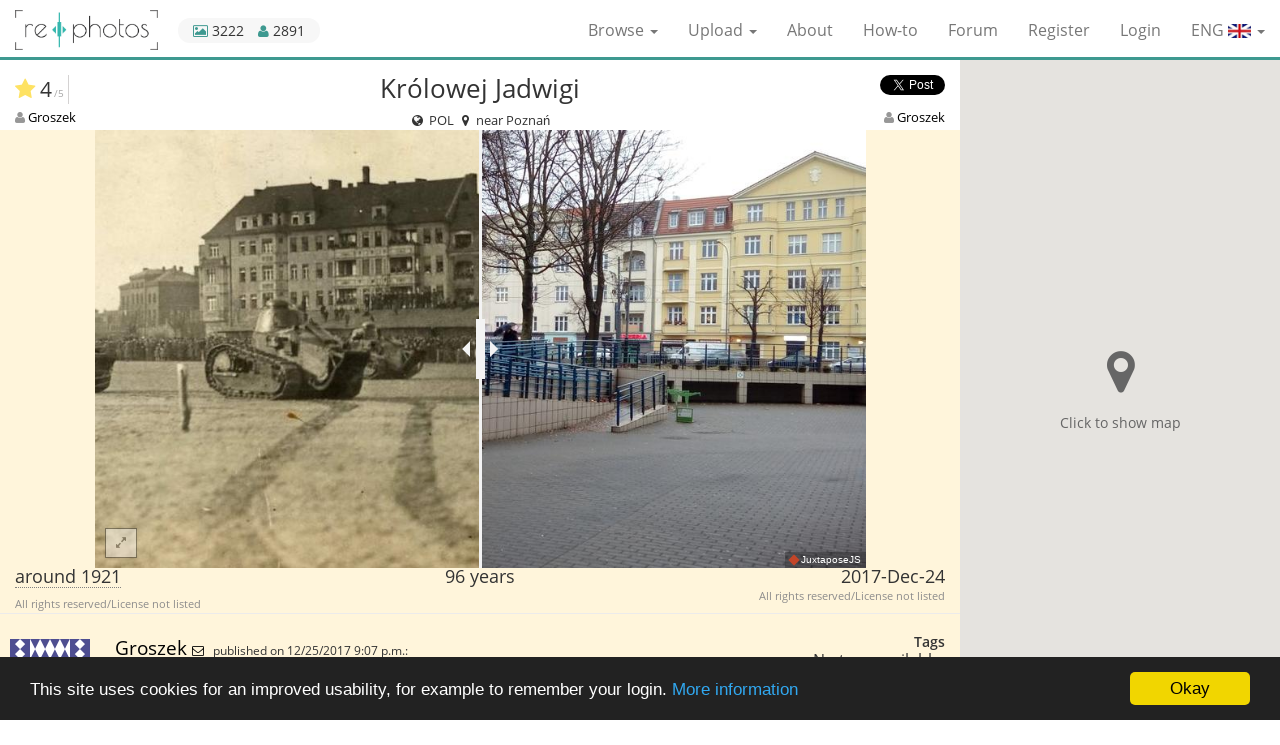

--- FILE ---
content_type: text/html; charset=utf-8
request_url: https://www.re.photos/en/compilation/2027/
body_size: 37215
content:








<!DOCTYPE html>
<html lang="en">
<head>
    <meta charset="utf-8">
    <meta http-equiv="X-UA-Compatible" content="IE=edge">
    <meta name="viewport" content="width=device-width, initial-scale=1">
    <title>Before and After: Królowej Jadwigi (1921 & 2017-Dec-24)</title>
    
    <meta name="description" content="Królowej Jadwigi - parada czołgowa z okazji obchodów 3 maja">
    


    <link rel="alternate" href="https://www.re.photos/compilation/2027/" hreflang="x-default">
    
        <link rel="alternate" hreflang="en" href="https://www.re.photos/en/compilation/2027/">
    
        <link rel="alternate" hreflang="de" href="https://www.re.photos/de/compilation/2027/">
    
        <link rel="alternate" hreflang="fr" href="https://www.re.photos/fr/compilation/2027/">
    

    <link rel="shortcut icon" href="https://rephotos.fra1.cdn.digitaloceanspaces.com/static/img/favicon.c387f0705200.png" type="image/png">
    <link rel="icon" href="https://rephotos.fra1.cdn.digitaloceanspaces.com/static/img/favicon.c387f0705200.png" type="image/png">

    <meta property="fb:app_id" content="1170350076350537">
    <meta name="ahrefs-site-verification" content="bb8c33159598a73f07d6b2d19e6cab87104c502f4d3be0e00d3590d6523ab76a">
    
    <link href="https://rephotos.fra1.cdn.digitaloceanspaces.com/static/css/compilation_detail_compiled.d22efc34adf1.css" rel="stylesheet" type="text/css" media="all" />

    
        <meta property="og:type" content="website">
        <meta property="og:url" content="https://www.re.photos/en/compilation/2027/">
        <meta property="og:title" content="Królowej Jadwigi | 1921 - 2017-Dec-24">
        <meta property="og:description" content="Królowej Jadwigi - parada czołgowa z okazji obchodów 3 maja">
        <meta property="og:site_name" content="re.photos">
        <meta property="og:image" content="https://rephotos.fra1.cdn.digitaloceanspaces.com/compilations/video-poster/0d3b483a-d5bd-4e9d-9ae9-541040e77867.jpg">
        <meta property="og:image:secure_url" content="https://rephotos.fra1.cdn.digitaloceanspaces.com/compilations/video-poster/0d3b483a-d5bd-4e9d-9ae9-541040e77867.jpg">
        <meta property="og:image:type" content="image/jpeg">
        <meta property="og:image:width" content="1897">
        <meta property="og:image:height" content="1080">
        <meta property="og:video" content="https://rephotos.fra1.cdn.digitaloceanspaces.com/compilations/video/2efdd4bd-359d-41f8-8752-3e7dd61ff862.mp4">
        <meta property="og:video:secure_url" content="https://rephotos.fra1.cdn.digitaloceanspaces.com/compilations/video/2efdd4bd-359d-41f8-8752-3e7dd61ff862.mp4">
        <meta property="og:video:type" content="video/mp4">
        <meta property="og:video:width" content="1897">
        <meta property="og:video:height" content="1080">
        <meta property="og:locale" content="en_US">
        


        <meta name="twitter:card" content="player">
        <meta name="twitter:site" content="@www_re_photos">
        <meta name="twitter:site:id" content="753984567841660928">
        <meta name="twitter:title" content="Królowej Jadwigi | 1921 - 2017-Dec-24">
        <meta name="twitter:description" content="Królowej Jadwigi - parada czołgowa z okazji obchodów 3 maja">
        <meta name="twitter:image" content="https://rephotos.fra1.cdn.digitaloceanspaces.com/compilations/video-poster/1ef7d337-48dc-4189-b483-39f7d5b33913.jpg">
        <meta name="twitter:player" content="https://www.re.photos/en/social_media_video/compilation/2027/">
        <meta name="twitter:player:width" content="640">
        <meta name="twitter:player:height" content="480">
        <meta name="twitter:player:stream" content="https://rephotos.fra1.cdn.digitaloceanspaces.com/compilations/video/64357c21-adb1-4c5a-9bc7-bdcaae6bd595.mp4">
        <meta name="twitter:player:stream:content_type" content="video/mp4 codecs=&quot;avc1.42E01E&quot;">
    


    <link href="https://rephotos.fra1.cdn.digitaloceanspaces.com/static/css/base_compiled.c453565a631d.css" rel="stylesheet" type="text/css" media="all" />

    <!--[if lt IE 9]>
      <script src="https://oss.maxcdn.com/html5shiv/3.7.2/html5shiv.min.js"></script>
      <script src="https://oss.maxcdn.com/respond/1.4.2/respond.min.js"></script>
    <![endif]-->
</head>

<body>

    <!-- Piwik -->
    <script type="text/javascript">
      var _paq = _paq || [];
      _paq.push(['trackPageView']);
      _paq.push(['enableLinkTracking']);
      (function() {
        var u="https://matomo.re.photos/";
        _paq.push(['setTrackerUrl', u+'matomo.php']);
        _paq.push(['setSiteId', 1]);
        var d=document, g=d.createElement('script'), s=d.getElementsByTagName('script')[0];
        g.type='text/javascript'; g.async=true; g.defer=true; g.src=u+'matomo.js'; s.parentNode.insertBefore(g,s);
      })();
    </script>
    <noscript><p><img src="https://matomo.re.photos/matomo.php?idsite=1" style="border:0;" alt="" /></p></noscript>
    <!-- End Piwik Code -->




<nav class="navbar navbar-default navbar-fixed-top">
    <div class="container-fluid">
        <div class="navbar-header">
            <button type="button" class="navbar-toggle collapsed" data-toggle="collapse" data-target="#navbar-collapse"
                    aria-expanded="false">
                <span class="sr-only">Toggle navigation</span>
                <span class="icon-bar"></span>
                <span class="icon-bar"></span>
                <span class="icon-bar"></span>
            </button>
            <a class="navbar-brand" href="/en/"><img src="https://rephotos.fra1.cdn.digitaloceanspaces.com/static/img/rephotos-logo.4c11413d9ae7.png"> </a>
            <div id="stats">
                 <div data-toggle="tooltip" data-placement="bottom" data-container="body" title="3222 compilations" id="stats_images">
                    <i class="fa fa-picture-o"></i> 3222
                </div>
                <div data-toggle="tooltip" data-placement="bottom" title="2891 registered users" id="stats_users">
                    <i class="fa fa-user"></i> 2891
                </div>
            </div>
        </div>
		<div class="collapse navbar-collapse" id="navbar-collapse">
	        <ul class="nav navbar-nav navbar-right">
                <li class="dropdown">
                    <a href="#" class="dropdown-toggle" data-toggle="dropdown" role="button" aria-haspopup="true" aria-expanded="false">Browse <span class="caret"></span></a>
                    <ul class="dropdown-menu">
                        <li><a href="/en/compilation/">Compilations</a></li>
                        <li><a href="/en/template/">Templates</a></li>
                        <li><a href="/en/tags/">Tags</a></li>
                    </ul>
                </li>
                <li class="dropdown">
                    <a href="#" class="dropdown-toggle" data-toggle="dropdown" role="button" aria-haspopup="true" aria-expanded="false">Upload <span class="caret"></span></a>
                    <ul class="dropdown-menu">
                        <li><a href="/en/compilation/create/">Compilations</a></li>
                        <li><a href="/en/template/create/">Templates</a></li>
                    </ul>
                </li>
                <li><a href="/en/about/">About</a></li>
                <li><a href="/en/how_to/">How-to</a></li>
                <li><a href="http://forum.re.photos/">Forum</a></li>

	            
	                <li><a href="/en/account/signup/">Register</a></li>
	                <li><a href="/en/account/login/?next=/en/compilation/2027/">Login</a></li>
	            
	            <li class="dropdown" id="language-select">
	                <form action="/i18n/setlang/" method="post">
	                    <input type="hidden" name="csrfmiddlewaretoken" value="vQah1dbKE3NRQb28AHQKuUC3pQ7R4f4qpJn50L7IezwCO8B8Rp6qASROz0pSsXGg">
	                    <input name="next" type="hidden" value="https://www.re.photos/compilation/2027/">
	                    <a class="dropdown-toggle" data-toggle="dropdown" role="button" aria-haspopup="true"
	                       aria-expanded="false">ENG
	                        <img class="flag" alt="Country flag" src="https://rephotos.fra1.cdn.digitaloceanspaces.com/static/img/ENG.a3e2d05b03f3.png">
	                        <span class="caret"></span>
	                    </a>
	                    <ul class="dropdown-menu">
	                        
	                            <li>
	                                <button name="language" value="de" type="submit">
	                                    DEU
	                                    <img class="flag" alt="Country flag" src="https://rephotos.fra1.cdn.digitaloceanspaces.com/static/img/DEU.3f471d14920f.png">
	                                </button>
	                            </li>
	                        
	                            <li>
	                                <button name="language" value="fr" type="submit">
	                                    FRA
	                                    <img class="flag" alt="Country flag" src="https://rephotos.fra1.cdn.digitaloceanspaces.com/static/img/FRA.2fb5af97bec3.png">
	                                </button>
	                            </li>
	                        
	                    </ul>
	                </form>
	            </li>
	        </ul>
	    </div>
    </div>
</nav>
<noscript>
    <div class="container no_js" id="no_js_error">
        <div class="row">
            <div class="col-xs-12  ">
                <ul id="message_js">
                    <li>JavaScript must be enabled for you to be able to use all features.</li>
                </ul>
            </div>
        </div>
    </div>
</noscript>



    <div class="container-fluid">
        <div class="content-wrapper">
            <div class="row">
                <div class="col-xs-12 col-sm-9 nopadding">
                    <div class="col-xs-12" id="comp_change_buttons">
                        
                    </div>

                    <div class="col-xs-12" id="comp_image_head">
                        <div class="juxta col-xs-12 nopadding text-center">
                            <div class="col-xs-12 nopadding">
                                <div class="col-xs-2 nopadding text-left">
                                    <div class="combined_rating">
                                        <div class="community_rating" data-toggle="tooltip" data-placement="bottom" title="1 ratings">
                                            <div class="star">
                                                
                                                    <i class="fa fa-star" aria-hidden="true"></i>
                                                
                                            </div>

                                            
                                                4<span class="small">/5</span>
                                            
                                        </div>
                                        
                                    </div>
                                </div>
                                <h1 class="col-xs-8 original_text">Królowej Jadwigi</h1>
                                
                                <div class="col-xs-2 nopadding text-right" id="share_composition">
                                    <div class="fb-share-button"
                                         data-href="https://www.re.photos/en/compilation/2027/"
                                         data-layout="button_count"
                                         data-size="small"
                                         data-mobile-iframe="true">
                                        <a class="fb-xfbml-parse-ignore" target="_blank" href="https://www.facebook.com/sharer/sharer.php?u=https%3A//www.re.photos/en/compilation/2027/&amp;src=sdkpreparse">
                                            Share
                                        </a>
                                    </div>
                                    <a href="https://twitter.com/share"
                                       class="twitter-share-button"
                                       data-text="Królowej Jadwigi"
                                       data-size="small"
                                       data-url="https://www.re.photos/en/compilation/2027/"
                                       data-via="www_re_photos"
                                       data-hashtags="rephotography"
                                       data-related="www_re_photos"
                                       data-show-count="true">
                                        Tweet
                                    </a>

                                </div>
                            </div>

                            <div class="col-xs-4 nopadding text-left" id="author_before">
                                
                                    


    <i class="fa fa-user"></i>
    <a href="/en/profile/Groszek/">
        Groszek
    </a>


                                
                            </div>
                            <div class="col-xs-4 nopadding text-center">
                                <div class="detail_location">
                                    <i class="fa fa-globe fa-fw"></i>
                                    POL
                                    <i class="fa fa-map-marker fa-fw"></i>
                                    
                                        near Poznań
                                    
                                </div>
                            </div>
                            <div class="col-xs-4 nopadding text-right" id="author_after">
                                


    <i class="fa fa-user"></i>
    <a href="/en/profile/Groszek/">
        Groszek
    </a>


                            </div>
                        </div>
                    </div>
                    <div class="col-xs-12" id="comp_image">
                        <div class="col-xs-12 nopadding slider-wrapper unset loading" data-before-image="https://rephotos.fra1.cdn.digitaloceanspaces.com/compilations/aligned/d9685daa-3fbb-41b1-bfdd-f4cf4e9afe5d.jpg" data-before-fullscreen-image="https://rephotos.fra1.cdn.digitaloceanspaces.com/compilations/aligned/79750b0d-b32d-4a5b-9346-9fcc1ec4d59b.jpg"
                             data-after-image="https://rephotos.fra1.cdn.digitaloceanspaces.com/compilations/aligned/7d354705-980d-4c7a-818f-91da5064f244.jpg" data-after-fullscreen-image="https://rephotos.fra1.cdn.digitaloceanspaces.com/compilations/aligned/fe9f7b29-aa12-4361-b0dd-d76c655be878.jpg" data-image-height="1080"
                             data-image-width="1897"
                             style="background-image: url('https://rephotos.fra1.cdn.digitaloceanspaces.com/compilations/video-poster/0d3b483a-d5bd-4e9d-9ae9-541040e77867.jpg');">
                            <div class="loading_indicator">
                                <i class="fa fa-refresh fa-spin"></i><br>
                                Fetching images...
                            </div>
                            <button class="btn btn-sm " id="fullscreen"><i class="fa fa-expand"></i></button>
                            <div class="small-screen-overlay" style="background-image: url('https://rephotos.fra1.cdn.digitaloceanspaces.com/static/img/expand.bb442461a3a4.png');"></div>
                        </div>

                    </div>
                    <div class="col-xs-12" id="comp_image_footer">
                        <div class="col-xs-12 nopadding" id="compilation_dates">
                            
                                <div class="col-xs-4 text-left nopadding approximate">
                                    <span data-toggle="tooltip" data-placement="bottom" title="Exact time unknown.">
                                        around
                                        
                                            1921
                                        
                                    </span><br>
                                    <div class="license">


    All rights reserved/License not listed

</div>
                                </div>
                            
                            <div class="col-xs-4 text-center nopadding">
                                96 years
                            </div>
                            
                                <div class="col-xs-4 text-right nopadding">
                                    <span>
                                        
                                            2017-Dec-24
                                            
                                        
                                    </span><br>
                                    <div class="license pull-right">


    All rights reserved/License not listed

</div>
                                </div>
                            
                        </div>
                    </div>
                    <div class="col-xs-12 nopadding" id="comp_meta">
                        <div class="col-xs-8 nopadding">
                            

                            <div class="comment comment_description col-xs-12">
                                <div class="col-xs-12 col-sm-12 comment_meta">
                                    <div class=" nopadding  com_timestamp">
                                        <span class=" nopadding com_author">
                                            <a href="/en/profile/Groszek/">
                                                Groszek
                                            </a>
                                        </span>
                                        <span class="nopadding com_message">
                                            
                                                <a href="/en/profile/Groszek/message/"><i class="fa fa-envelope-o" title="Message user"></i></a>
                                            
                                        </span>
                                        
                                            published on 12/25/2017 9:07 p.m.:
                                        
                                    </div>
                                </div>
                                <div class="comment_img">
                                    <a href="/en/profile/Groszek/"><img src="https://www.gravatar.com/avatar/818d34e27720d85b22e40977aa71c24f/?s=80&amp;d=identicon" width="80" height="80" alt="User Avatar" />
</a>
                                </div>
                                <div class="col-xs-12 comment_bubble nopadding original_text">
                                    
                                        <p>Królowej Jadwigi - parada czołgowa z okazji obchodów 3 maja</p>
                                    
                                </div>
                                
                                <div class="col-xs-6 nopadding">
    	                            
                                </div>
                                <div class="col-xs-6 text-right nopadding">
                                    
                                    
                                </div>
                                <div class="clear"></div>
                            </div>
                        </div>
                        <div class="comp_stats col-xs-4 nopadding text-right">
                        	<h3>Tags</h3>
                            <div id="fadeout-container">
                                <ul id="tag_list">
                                    
                                        No tags available.
                                    
                                </ul>
                                <div id="tag-fadeout"></div>
                            </div>
                            <a id="tags-expand">Show more</a>

							<h3 id="view_number">Visitors</h3>
							<div class="" id="stats_visitors">
		                        <span data-toggle="tooltip" data-placement="bottom" title="212 unique visitors have seen this compilation.">
		                            212
		                        </span>
		                    </div>

                            

                        </div>
                    </div>

                    <div class="col-xs-12 col-sm-12" id="comp_flags_list">
                        
                    </div>
                    <div class="col-xs-12 col-sm-12" id="comp_comments">
                        
                        
                    </div>
                    <div class="col-xs-12" id="comp_nearby">
                        <h2>Nearby before-and-after pictures</h2>
                        <div class="nearby-container">
                            
                                    <a class="nearby-preview"
                                       href="/en/compilation/1338/"
                                       title="Before-and-after picture of Ulica Królowej Jadwigi between 1950-Aug-12 and 2014-Aug-12"
                                    >
                                        <img src="https://rephotos.fra1.cdn.digitaloceanspaces.com/compilations/preview/a34e5362-bdab-4ede-926d-03019832a3a0.jpg"
                                             alt="Before-and-after picture of Ulica Królowej Jadwigi between 1950-Aug-12 and 2014-Aug-12"
                                             data-aspect-ratio="1.4264432029795158"
                                        >
                                    </a>
                            
                                    <a class="nearby-preview"
                                       href="/en/compilation/1835/"
                                       title="Before-and-after picture of Ulica Królowej Jadwigi between 1950 and 2014"
                                    >
                                        <img src="https://rephotos.fra1.cdn.digitaloceanspaces.com/compilations/preview/30e78bd6-fa89-4f17-9754-0941ae45e962.jpg"
                                             alt="Before-and-after picture of Ulica Królowej Jadwigi between 1950 and 2014"
                                             data-aspect-ratio="1.4635826771653544"
                                        >
                                    </a>
                            
                                    <a class="nearby-preview"
                                       href="/en/compilation/1834/"
                                       title="Before-and-after picture of kr between 1950 and 2014"
                                    >
                                        <img src="https://rephotos.fra1.cdn.digitaloceanspaces.com/compilations/preview/73a56b03-7abe-4d04-9cba-7e095a9e2abf.jpg"
                                             alt="Before-and-after picture of kr between 1950 and 2014"
                                             data-aspect-ratio="1.4027640671273445"
                                        >
                                    </a>
                            
                                    <a class="nearby-preview"
                                       href="/en/compilation/1325/"
                                       title="Before-and-after picture of Ulica Krakowska between 1968-Aug-12 and 2016-Aug-12"
                                    >
                                        <img src="https://rephotos.fra1.cdn.digitaloceanspaces.com/compilations/preview/6d97b502-a5a2-4dde-b0c4-79cb4a88e7f5.jpg"
                                             alt="Before-and-after picture of Ulica Krakowska between 1968-Aug-12 and 2016-Aug-12"
                                             data-aspect-ratio="1.4583333333333333"
                                        >
                                    </a>
                            
                                    <a class="nearby-preview"
                                       href="/en/compilation/4681/"
                                       title="Before-and-after picture of Ulica Półwiejska between 1962 and 2019"
                                    >
                                        <img src="https://rephotos.fra1.cdn.digitaloceanspaces.com/compilations/preview/db8ea5d3-3f21-476f-a24b-dc91a1f85b85.jpg"
                                             alt="Before-and-after picture of Ulica Półwiejska between 1962 and 2019"
                                             data-aspect-ratio="1.5"
                                        >
                                    </a>
                            
                                    <a class="nearby-preview"
                                       href="/en/compilation/4698/"
                                       title="Before-and-after picture of Ulica Półwiejska between 1930 and 2019"
                                    >
                                        <img src="https://rephotos.fra1.cdn.digitaloceanspaces.com/compilations/preview/71f4c151-78b5-4f17-a6c7-3ceb406327bc.jpg"
                                             alt="Before-and-after picture of Ulica Półwiejska between 1930 and 2019"
                                             data-aspect-ratio="1.4"
                                        >
                                    </a>
                            
                                    <a class="nearby-preview"
                                       href="/en/compilation/1982/"
                                       title="Before-and-after picture of Andersia between 2011-Oct-17 and 2017-Dec-13"
                                    >
                                        <img src="https://rephotos.fra1.cdn.digitaloceanspaces.com/compilations/preview/6182b797-1256-4269-919e-2c6d827ff0dd.jpg"
                                             alt="Before-and-after picture of Andersia between 2011-Oct-17 and 2017-Dec-13"
                                             data-aspect-ratio="0.5833333333333334"
                                        >
                                    </a>
                            
                                    <a class="nearby-preview"
                                       href="/en/compilation/1339/"
                                       title="Before-and-after picture of Ulica Krakowska between 1950-Aug-12 and 2014-Aug-12"
                                    >
                                        <img src="https://rephotos.fra1.cdn.digitaloceanspaces.com/compilations/preview/02bc783e-e2c6-486f-8f93-d6fbccb959b3.jpg"
                                             alt="Before-and-after picture of Ulica Krakowska between 1950-Aug-12 and 2014-Aug-12"
                                             data-aspect-ratio="1.4524714828897338"
                                        >
                                    </a>
                            
                                    <a class="nearby-preview"
                                       href="/en/compilation/1840/"
                                       title="Before-and-after picture of Ulica Kościuszki between 1950 and 2016"
                                    >
                                        <img src="https://rephotos.fra1.cdn.digitaloceanspaces.com/compilations/preview/0f3303c1-1783-487f-aa71-5bfbbe4516f2.jpg"
                                             alt="Before-and-after picture of Ulica Kościuszki between 1950 and 2016"
                                             data-aspect-ratio="1.5085255767301906"
                                        >
                                    </a>
                            
                                    <a class="nearby-preview"
                                       href="/en/compilation/4648/"
                                       title="Before-and-after picture of Ulica Półwiejska between 1931 and 2019"
                                    >
                                        <img src="https://rephotos.fra1.cdn.digitaloceanspaces.com/compilations/preview/83cad3f3-e007-4fa0-81a0-7f76b533204d.jpg"
                                             alt="Before-and-after picture of Ulica Półwiejska between 1931 and 2019"
                                             data-aspect-ratio="1.5"
                                        >
                                    </a>
                            
                        </div>
                    </div>
                </div>
            </div>
        </div>

        <div class="hidden-xs col-sm-3 col-md-3 map">
            
<div id="map-placeholder">
    <div class="map-placeholder-content">
        <i class="fa fa-map-marker"></i>
        <span>Click to show map</span>
    </div>
</div>
<div id="map"></div>

        </div>

        <div id="map-infowindow" class="clonable">
            <div class="map-infowindow">
                <a class="compilation-url"><h1 class="title "></h1></a>
                <div id="compilation-images">
                    <a class="compilation-url">
                        <div class="left">
                            <img class="image-before"><br>
                            <div class="time-before"></div>
                        </div><div class="right">
                            <img class="image-after"><br>
                            <div class="time-after"></div>
                        </div>
                    </a>
                </div>
                <div id="compilation-meta">
                    <div id="compilation-user">
                        <a class="creator-url">
                            <i class="fa fa-user"></i>
                            <span class="user"></span>
                        </a>
                    </div><div id="compilation-stars" class="rating"></div>
                </div>
            </div>
        </div>

        <div id="fullscreen-wrapper">
            <button class="btn btn-sm " id="fullscreen-close"><i class="fa fa-times"></i></button>
            <div id="centering-wrapper" class="loading">
                <div class="loading_indicator">
                    <i class="fa fa-refresh fa-spin"></i><br>
                    Fetching images...
                </div>
                <div id="fullscreen-slider"></div>
            </div>
        </div>
    </div>



    <footer>
        <div class="container-fluid">
            <div class="row">
                <div class="col-xs-12 col-sm-9 small nopadding">
                    <div class="col-xs-7 col-sm-8">
                            Before and after (or now and then) pictures show a scene from the same point of view at different points of time. <br> This website helps with uploading, aligning and publishing of those images.
                    </div>
                    <div class="col-xs-5 col-sm-4 text-right">
                        <ul>
                            <li><a href="/en/media/">Media</a></li>
                            <li><a href="/en/privacy_policy/">Privacy policy</a></li>
                            <li><a href="/en/legal_details/">Legal details</a></li>
                        </ul>
                    </div>
                </div>
            </div>
        </div>
    </footer>


<script type="text/javascript">
    window.cookieconsent_options = {
        "message": "This site uses cookies for an improved usability, for example to remember your login.",
        "dismiss": "Okay",
        "learnMore": "More information",
        "link": "/en/privacy_policy/",
        "theme": "dark-bottom"
    };
</script>
<script type="text/javascript" src="https://rephotos.fra1.cdn.digitaloceanspaces.com/static/js/base_compiled.28fed841b36e.js" charset="utf-8"></script>
<script>
    $('#logout-form a').on('click', function(event) {
        event.preventDefault();
        $(this).closest('form').submit();
    });
    $('[data-toggle="tooltip"]').tooltip({container: 'body'});
</script>


    <script type="text/javascript" src="https://rephotos.fra1.cdn.digitaloceanspaces.com/static/js/compilation_detail_compiled.715eb46840af.js" charset="utf-8"></script>
    <script>
        var pin_normal = 'https://rephotos.fra1.cdn.digitaloceanspaces.com/static/img/map/results/pin_red.472d46405f0a.png';
        var pin_highlighted = 'https://rephotos.fra1.cdn.digitaloceanspaces.com/static/img/map/results/pin_green.16fcdb553095.png';
        var pin_normal_result = 'https://rephotos.fra1.cdn.digitaloceanspaces.com/static/img/map/results/pin_red.472d46405f0a.png';
        var pin_highlighted_result = 'https://rephotos.fra1.cdn.digitaloceanspaces.com/static/img/map/results/pin_green.16fcdb553095.png';
        var please_wait_text = 'Please wait...';
        var poll_detail_url = '/api/compilation/0/';
        var poll_geo_url = '/api/geo_compilation/';
        var cluster_icons_results = [
            'https://rephotos.fra1.cdn.digitaloceanspaces.com/static/img/map/results/m1.83babc7a6fea.png',
            'https://rephotos.fra1.cdn.digitaloceanspaces.com/static/img/map/results/m2.5d6c3e6f1916.png',
            'https://rephotos.fra1.cdn.digitaloceanspaces.com/static/img/map/results/m3.532c062d7c34.png',
            'https://rephotos.fra1.cdn.digitaloceanspaces.com/static/img/map/results/m4.4bd958d6ea15.png',
            'https://rephotos.fra1.cdn.digitaloceanspaces.com/static/img/map/results/m5.539e8a7c9868.png'
        ];
        var cluster_icons_rest = [
            'https://rephotos.fra1.cdn.digitaloceanspaces.com/static/img/map/rest/m1.196d46aff268.png',
            'https://rephotos.fra1.cdn.digitaloceanspaces.com/static/img/map/rest/m2.eff85aa6882c.png',
            'https://rephotos.fra1.cdn.digitaloceanspaces.com/static/img/map/rest/m3.d401555cb5f1.png',
            'https://rephotos.fra1.cdn.digitaloceanspaces.com/static/img/map/rest/m4.06c0bc4563cd.png',
            'https://rephotos.fra1.cdn.digitaloceanspaces.com/static/img/map/rest/m5.e3f47df8882f.png'
        ];
        var small_screen_width = 100;
        var compilationID = 2027;

        // Google Maps lazy loading
        var compilationPosition = {lon: 16.9288787778, lat: 52.3994331111};
        configureGoogleMaps('AIzaSyANsvzsuCdz58J-UmM1eJ9PK73uOrPfRtU', function() {
            initialize_map();
            initialize_detail_map(compilationPosition);
        });

        function adapt_slider_size() {
            $(window).off('resize', adapt_slider_size);

            var slider_wrapper = $('.slider-wrapper');
            var creator_avatar = $('#comp_meta img');
            var avatar_bottom_offset = creator_avatar.offset().top + creator_avatar.height();
            var compilation_metadata_offset = $('#comp_image_footer').offset().top;
            var max_height = $(window).height() - slider_wrapper.offset().top - (avatar_bottom_offset - compilation_metadata_offset);
            var max_width = $(window).width() - $('#map').width();

            slider_wrapper.children('.jx-slider').remove();

            // Mobile view
            var image_width = slider_wrapper.data('image-width');
            var image_height = slider_wrapper.data('image-height');
            resizeWrapper(slider_wrapper, max_width, max_height, small_screen_width, image_width, image_height);

            if(slider_wrapper.width() <= small_screen_width){
                enableSmallScreenView(slider_wrapper, image_width, image_height, set_resize_event);
            } else {
                initialize_slider('.slider-wrapper', max_width, max_height, set_resize_event);
            }
        }

        function enableSmallScreenView(slider_wrapper, image_width, image_height, callback) {
            var image_before_fullscreen = slider_wrapper.data('before-fullscreen-image');
            var image_after_fullscreen = slider_wrapper.data('after-fullscreen-image');
            slider_wrapper.addClass('small-screen-view');

            $('.small-screen-overlay').off('click').on('click', function () {
                show_fullscreen(image_before_fullscreen, image_after_fullscreen, image_width, image_height);
            });

            callback();
        }

        function set_resize_event() {
            $(window).on('resize', adapt_slider_size);
        }

        $(window).ready(function () {
            adapt_slider_size();
            $('.slider-wrapper').removeClass('unset');

            // Map is now loaded lazily when user clicks the placeholder

            initialize_stars($('#id_stars'));
            autosize($('#id_message'));
        });
    </script>

    
        <div id="fb-root"></div>
        <script>
            (function(d, s, id) {
                var js, fjs = d.getElementsByTagName(s)[0];
                if (d.getElementById(id)) return;
                js = d.createElement(s); js.id = id;
                js.src = "//connect.facebook.net/en_US/sdk.js#xfbml=1&version=v2.7&appId=1170350076350537";
                fjs.parentNode.insertBefore(js, fjs);
            }(document, 'script', 'facebook-jssdk'));
        </script>
    
    <script async src="//platform.twitter.com/widgets.js" charset="utf-8"></script>

</body>
</html>
